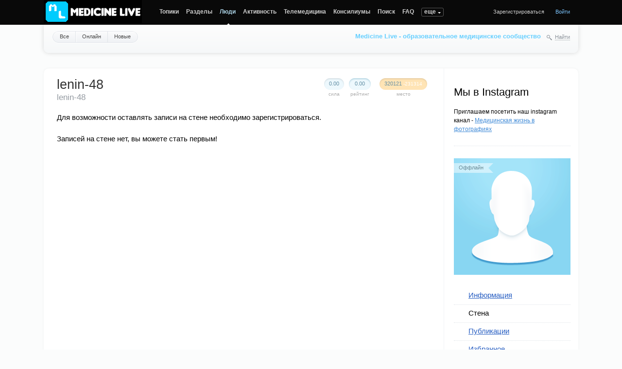

--- FILE ---
content_type: text/html; charset=utf-8
request_url: https://medicine-live.ru/profile/lenin-48/wall/
body_size: 43663
content:
<!doctype html>

<!--[if lt IE 7]> <html class="no-js ie6 oldie" lang="ru"> <![endif]-->
<!--[if IE 7]>    <html class="no-js ie7 oldie" lang="ru"> <![endif]-->
<!--[if IE 8]>    <html class="no-js ie8 oldie" lang="ru"> <![endif]-->
<!--[if gt IE 8]><!--> <html class="no-js" lang="ru"> <!--<![endif]-->

<head>
	
	
	<meta charset="utf-8">
	<meta http-equiv="X-UA-Compatible" content="IE=edge,chrome=1">
	
	<title>Medicine Live</title>
	
	<meta name="description" content="Медицинские учебные статьи">
	<meta name="keywords" content="медицина, учебные, статьи, студентам, medicine">

	<link rel='stylesheet' type='text/css' href='https://medicine-live.ru/templates/cache/synio/48623d5dab9cfe4d4c2d2624a4d04e97.css' />

	
	<link href='http://fonts.googleapis.com/css?family=PT+Sans:400,700&subset=latin,cyrillic' rel='stylesheet' type='text/css'>

	<!--<link href="https://medicine-live.ru/templates/skin/synio/images/favicon.ico?v1" rel="shortcut icon" />
	-->
	 <link href="/app/favicon-32x32.png" rel="shortcut icon" /> 
	<link rel="search" type="application/opensearchdescription+xml" href="https://medicine-live.ru/search/opensearch/" title="Medicine Live" />

	
	
		
	
	<script type="text/javascript">
		var DIR_WEB_ROOT 			= 'https://medicine-live.ru';
		var DIR_STATIC_SKIN 		= 'https://medicine-live.ru/templates/skin/synio';
		var DIR_ROOT_ENGINE_LIB 	= 'https://medicine-live.ru/engine/lib';
		var LIVESTREET_SECURITY_KEY = '8551746fed19c88708711e4ddcf7a829';
		var SESSION_ID				= '7b2734281ea3b2dd2167395f86cdabdc';
		var BLOG_USE_TINYMCE		= '';
		
		var TINYMCE_LANG = 'en';
					TINYMCE_LANG = 'ru';
		
		var aRouter = new Array();
					aRouter['error'] = 'https://medicine-live.ru/error/';
					aRouter['registration'] = 'https://medicine-live.ru/registration/';
					aRouter['profile'] = 'https://medicine-live.ru/profile/';
					aRouter['my'] = 'https://medicine-live.ru/my/';
					aRouter['blog'] = 'https://medicine-live.ru/blog/';
					aRouter['personal_blog'] = 'https://medicine-live.ru/personal_blog/';
					aRouter['index'] = 'https://medicine-live.ru/index/';
					aRouter['topic'] = 'https://medicine-live.ru/topic/';
					aRouter['login'] = 'https://medicine-live.ru/login/';
					aRouter['people'] = 'https://medicine-live.ru/people/';
					aRouter['settings'] = 'https://medicine-live.ru/settings/';
					aRouter['tag'] = 'https://medicine-live.ru/tag/';
					aRouter['talk'] = 'https://medicine-live.ru/talk/';
					aRouter['comments'] = 'https://medicine-live.ru/comments/';
					aRouter['rss'] = 'https://medicine-live.ru/rss/';
					aRouter['link'] = 'https://medicine-live.ru/link/';
					aRouter['question'] = 'https://medicine-live.ru/question/';
					aRouter['blogs'] = 'https://medicine-live.ru/blogs/';
					aRouter['search'] = 'https://medicine-live.ru/search/';
					aRouter['admin'] = 'https://medicine-live.ru/admin/';
					aRouter['ajax'] = 'https://medicine-live.ru/ajax/';
					aRouter['feed'] = 'https://medicine-live.ru/feed/';
					aRouter['stream'] = 'https://medicine-live.ru/stream/';
					aRouter['photoset'] = 'https://medicine-live.ru/photoset/';
					aRouter['subscribe'] = 'https://medicine-live.ru/subscribe/';
					aRouter['language'] = 'https://medicine-live.ru/language/';
					aRouter['less'] = 'https://medicine-live.ru/less/';
					aRouter['api'] = 'https://medicine-live.ru/api/';
					aRouter['autoopenid_login'] = 'https://medicine-live.ru/autoopenid_login/';
					aRouter['configengine'] = 'https://medicine-live.ru/configengine/';
					aRouter['feedbacks'] = 'https://medicine-live.ru/feedbacks/';
					aRouter['opinion'] = 'https://medicine-live.ru/opinion/';
					aRouter['page'] = 'https://medicine-live.ru/page/';
					aRouter['popupinfo'] = 'https://medicine-live.ru/popupinfo/';
					aRouter['sessions'] = 'https://medicine-live.ru/sessions/';
					aRouter['sitemap'] = 'https://medicine-live.ru/sitemap/';
			</script>
	
	
	<script type='text/javascript' src='https://medicine-live.ru/engine/lib/external/jquery/jquery.js'></script>
<script type='text/javascript' src='https://medicine-live.ru/engine/lib/external/jquery/jquery-ui.js'></script>
<script type='text/javascript' src='https://medicine-live.ru/engine/lib/external/jquery/jquery.notifier.js'></script>
<script type='text/javascript' src='https://medicine-live.ru/engine/lib/external/jquery/jquery.jqmodal.js'></script>
<script type='text/javascript' src='https://medicine-live.ru/engine/lib/external/jquery/jquery.scrollto.js'></script>
<script type='text/javascript' src='https://medicine-live.ru/engine/lib/external/jquery/jquery.rich-array.min.js'></script>
<script type='text/javascript' src='https://medicine-live.ru/engine/lib/external/jquery/markitup/jquery.markitup.js'></script>
<script type='text/javascript' src='https://medicine-live.ru/engine/lib/external/jquery/jquery.form.js'></script>
<script type='text/javascript' src='https://medicine-live.ru/engine/lib/external/jquery/jquery.jqplugin.js'></script>
<script type='text/javascript' src='https://medicine-live.ru/engine/lib/external/jquery/jquery.cookie.js'></script>
<script type='text/javascript' src='https://medicine-live.ru/engine/lib/external/jquery/jquery.serializejson.js'></script>
<script type='text/javascript' src='https://medicine-live.ru/engine/lib/external/jquery/jquery.file.js'></script>
<script type='text/javascript' src='https://medicine-live.ru/engine/lib/external/jquery/jcrop/jquery.Jcrop.js'></script>
<script type='text/javascript' src='https://medicine-live.ru/engine/lib/external/jquery/poshytip/jquery.poshytip.js'></script>
<script type='text/javascript' src='https://medicine-live.ru/engine/lib/external/jquery/jquery.placeholder.min.js'></script>
<script type='text/javascript' src='https://medicine-live.ru/engine/lib/external/jquery/jquery.charcount.js'></script>
<script type='text/javascript' src='https://medicine-live.ru/engine/lib/external/prettify/prettify.js'></script>
<script type='text/javascript' src='https://medicine-live.ru/engine/lib/internal/template/js/main.js'></script>
<script type='text/javascript' src='https://medicine-live.ru/engine/lib/internal/template/js/favourite.js'></script>
<script type='text/javascript' src='https://medicine-live.ru/engine/lib/internal/template/js/blocks.js'></script>
<script type='text/javascript' src='https://medicine-live.ru/engine/lib/internal/template/js/talk.js'></script>
<script type='text/javascript' src='https://medicine-live.ru/engine/lib/internal/template/js/vote.js'></script>
<script type='text/javascript' src='https://medicine-live.ru/engine/lib/internal/template/js/poll.js'></script>
<script type='text/javascript' src='https://medicine-live.ru/engine/lib/internal/template/js/subscribe.js'></script>
<script type='text/javascript' src='https://medicine-live.ru/engine/lib/internal/template/js/infobox.js'></script>
<script type='text/javascript' src='https://medicine-live.ru/engine/lib/internal/template/js/geo.js'></script>
<script type='text/javascript' src='https://medicine-live.ru/engine/lib/internal/template/js/wall.js'></script>
<script type='text/javascript' src='https://medicine-live.ru/engine/lib/internal/template/js/usernote.js'></script>
<script type='text/javascript' src='https://medicine-live.ru/engine/lib/internal/template/js/comments.js'></script>
<script type='text/javascript' src='https://medicine-live.ru/engine/lib/internal/template/js/blog.js'></script>
<script type='text/javascript' src='https://medicine-live.ru/engine/lib/internal/template/js/user.js'></script>
<script type='text/javascript' src='https://medicine-live.ru/engine/lib/internal/template/js/userfeed.js'></script>
<script type='text/javascript' src='https://medicine-live.ru/engine/lib/internal/template/js/userfield.js'></script>
<script type='text/javascript' src='https://medicine-live.ru/engine/lib/internal/template/js/stream.js'></script>
<script type='text/javascript' src='https://medicine-live.ru/engine/lib/internal/template/js/photoset.js'></script>
<script type='text/javascript' src='https://medicine-live.ru/engine/lib/internal/template/js/toolbar.js'></script>
<script type='text/javascript' src='https://medicine-live.ru/engine/lib/internal/template/js/settings.js'></script>
<script type='text/javascript' src='https://medicine-live.ru/engine/lib/internal/template/js/topic.js'></script>
<script type='text/javascript' src='https://medicine-live.ru/engine/lib/internal/template/js/hook.js'></script>
<script type='text/javascript' src='https://medicine-live.ru/templates/skin/synio/js/template.js'></script>
<script type='text/javascript' src='https://medicine-live.ru/plugins/autoopenid/js/main.js?v=2'></script>
<script type='text/javascript' src='https://medicine-live.ru/plugins/bspoiler/templates/skin/default/js/bspoiler.js'></script>
<script type='text/javascript' src='https://medicine-live.ru/plugins/native/js/main.js'></script>
<script type='text/javascript' src='https://medicine-live.ru/plugins/opinion/assets/js/scripts-full.js'></script>
<script type='text/javascript' src='https://medicine-live.ru/plugins/opinion/assets/js/scripts-vote-for-blog.js'></script>
<script type='text/javascript' src='https://medicine-live.ru/plugins/opinion/assets/js/scripts-vote-for-topic.js'></script>
<script type='text/javascript' src='https://medicine-live.ru/plugins/treeblogs/templates/skin/default/js/treeblogs.js'></script>
<script type='text/javascript' src='https://medicine-live.ru/plugins/popupinfo/templates/skin/default/js/init.js'></script>
<script type='text/javascript' src='https://medicine-live.ru/plugins/configengine/templates/skin/default/js/init.js'></script>
<script type='text/javascript' src='https://medicine-live.ru/plugins/aceadminpanel/templates/skin/admin_new/assets/js/ace-admin.js'></script>
<!--[if lt IE 9]><script type='text/javascript' src='https://medicine-live.ru/engine/lib/external/html5shiv.js'></script><![endif]-->
<script type='text/javascript' src='http://yandex.st/share/share.js'></script>


	
	<script type="text/javascript">
		var tinyMCE = false;
		ls.lang.load([]);
		ls.registry.set('comment_max_tree',5);
		ls.registry.set('block_stream_show_tip',true);
	</script>
	
	
			<style>
			#container {
				width: 1100px;
			}
		</style>
		
	
	<script type="text/javascript">
	    	ls.registry.set('user_is_authorization',false);
	
    ls.lang.load({"comment_answer":"\u041e\u0442\u0432\u0435\u0442\u0438\u0442\u044c"});
    ls.registry.set('plugin.native.add_comment_show_popup',true);
</script>
<script type="text/javascript">
	var LS_ROUTER_ACTION = 'profile';
	var LS_ROUTER_EVENT = 'lenin-48';
</script>

</head>



	
	



<body class=" ls-user-role-guest ls-user-role-not-admin width-fixed">
	  <!-- Popupinfo plugin -->
  <script>
    // vars
    Popupinfo_GetLoginMoreInfo = "https://medicine-live.ru/popupinfo/getuserinfo/";
    Popupinfo_GetBlogMoreInfo = "https://medicine-live.ru/popupinfo/getbloginfo/";
    Popupinfo_Leave_Long_Links_Alone = "1";
    Popupinfo_Panel_Showing_Delay = 600;
  </script>
  <div id="Popupinfo_MoreInfoContainer">
    
  </div>
  <!-- /Popupinfo plugin -->

	
	
				<div class="modal modal-login" id="window_login_form">
		<header class="modal-header">
			<a href="#" class="close jqmClose"></a>
		</header>
		
		
		<script type="text/javascript">
			jQuery(function($){
				$('#popup-login-form').bind('submit',function(){
					ls.user.login('popup-login-form');
					return false;
				});
				$('#popup-login-form-submit').attr('disabled',false);
			});
		</script>
		
		<div class="modal-content">
			<ul class="nav nav-pills nav-pills-tabs">
				<li class="active js-block-popup-login-item" data-type="login"><a href="#">Войти</a></li>
									<li class="js-block-popup-login-item" data-type="registration"><a href="#">Регистрация</a></li>
								<li class="js-block-popup-login-item" data-type="reminder"><a href="#">Восстановление пароля</a></li>
			</ul>
			
			
			<div class="tab-content js-block-popup-login-content" data-type="login">
				
	<div style="margin-bottom: 25px; border-bottom: #999 2px solid; padding-bottom: 15px;">
		<ul class="openid-service-list">
							<li title="Facebook" class="js-autoopenid-auth openid-service-facebook-sm" data-service="facebook"></li>
							<li title="ВКонтакте" class="js-autoopenid-auth openid-service-vkontakte-sm" data-service="vkontakte"></li>
							<li title="Twitter" class="js-autoopenid-auth openid-service-twitter-sm" data-service="twitter"></li>
							<li title="Google" class="js-autoopenid-auth openid-service-google-sm" data-service="google"></li>
							<li title="Яндекс" class="js-autoopenid-auth openid-service-yandex-sm" data-service="yandex"></li>
							<li title="Mail.Ru" class="js-autoopenid-auth openid-service-mailru-sm" data-service="mailru"></li>
							<li title="Одноклассники" class="js-autoopenid-auth openid-service-odnoklassniki-sm" data-service="odnoklassniki"></li>
							<li title="" class="js-autoopenid-auth openid-service-instagram-sm" data-service="instagram"></li>
					</ul>
	</div>


				<form action="https://medicine-live.ru/login/" method="post" id="popup-login-form">
					

					<p><input type="text" name="login" id="popup-login" placeholder="Логин или эл. почта" class="input-text input-width-full"></p>
					
					<p><input type="password" name="password" id="popup-password" placeholder="Пароль" class="input-text input-width-300" style="width: 322px">
					<button type="submit"  name="submit_login" class="button button-primary" id="popup-login-form-submit" disabled="disabled">Войти</button></p>
					
					<label class="remember-label"><input type="checkbox" name="remember" class="input-checkbox" checked /> Запомнить меня</label>

					<small class="validate-error-hide validate-error-login"></small>
					

					<input type="hidden" name="return-path" value="https://medicine-live.ru/profile/lenin-48/wall">
				</form>
				
			</div>


						<div data-type="registration" class="tab-content js-block-popup-login-content" style="display:none;">
				<script type="text/javascript">
					jQuery(document).ready(function($){
						$('#popup-registration-form').find('input.js-ajax-validate').blur(function(e){
							var aParams={ };
							if ($(e.target).attr('name')=='password_confirm') {
								aParams['password']=$('#popup-registration-user-password').val();
							}
							if ($(e.target).attr('name')=='password') {
								aParams['password']=$('#popup-registration-user-password').val();
								if ($('#popup-registration-user-password-confirm').val()) {
									ls.user.validateRegistrationField('password_confirm',$('#popup-registration-user-password-confirm').val(),$('#popup-registration-form'),{ 'password': $(e.target).val() });
								}
							}
							ls.user.validateRegistrationField($(e.target).attr('name'),$(e.target).val(),$('#popup-registration-form'),aParams);
						});
						$('#popup-registration-form').bind('submit',function(){
							ls.user.registration('popup-registration-form');
							return false;
						});
						$('#popup-registration-form-submit').attr('disabled',false);
					});
				</script>

				
				<form action="https://medicine-live.ru/registration/" method="post" id="popup-registration-form">
					
	<div style="margin-bottom: 25px; border-bottom: #999 2px solid; padding-bottom: 15px;">
		<ul class="openid-service-list">
							<li title="Facebook" class="js-autoopenid-auth openid-service-facebook-sm" data-service="facebook"></li>
							<li title="ВКонтакте" class="js-autoopenid-auth openid-service-vkontakte-sm" data-service="vkontakte"></li>
							<li title="Twitter" class="js-autoopenid-auth openid-service-twitter-sm" data-service="twitter"></li>
							<li title="Google" class="js-autoopenid-auth openid-service-google-sm" data-service="google"></li>
							<li title="Яндекс" class="js-autoopenid-auth openid-service-yandex-sm" data-service="yandex"></li>
							<li title="Mail.Ru" class="js-autoopenid-auth openid-service-mailru-sm" data-service="mailru"></li>
							<li title="Одноклассники" class="js-autoopenid-auth openid-service-odnoklassniki-sm" data-service="odnoklassniki"></li>
							<li title="" class="js-autoopenid-auth openid-service-instagram-sm" data-service="instagram"></li>
					</ul>
	</div>



					<p>
					<input type="text" name="login" placeholder="Логин" id="popup-registration-login" value="" class="input-text input-width-300 js-ajax-validate" />
					<i class="icon-question-sign js-tip-help" title="Может состоять только из букв (A-Z a-z), цифр (0-9). Знак подчеркивания (_) лучше не использовать. Длина логина не может быть меньше 3 и больше 30 символов."></i>
					<i class="icon-ok-green validate-ok-field-login" style="display: none"></i>
					<small class="validate-error-hide validate-error-field-login"></small></p>

					<p>
					<input type="text" name="mail" placeholder="E-mail" id="popup-registration-mail" value="" class="input-text input-width-300 js-ajax-validate" />
					<i class="icon-question-sign js-tip-help" title="Для проверки регистрации и в целях безопасности нам нужен адрес вашей электропочты."></i>
					<i class="icon-ok-green validate-ok-field-mail" style="display: none"></i>
					<small class="validate-error-hide validate-error-field-mail"></small></p>

					<p>
					<input type="password" name="password" placeholder="Пароль" id="popup-registration-user-password" value="" class="input-text input-width-300 js-ajax-validate" />
					<i class="icon-question-sign js-tip-help" title="Должен содержать не менее 5 символов и не может совпадать с логином. Не используйте простые пароли, будьте разумны."></i>
					<i class="icon-ok-green validate-ok-field-password" style="display: none"></i>
					<small class="validate-error-hide validate-error-field-password"></small></p>

					<p>
					<input type="password" name="password_confirm" placeholder="Повторите пароль" id="popup-registration-user-password-confirm" value="" class="input-text input-width-300 js-ajax-validate" />
					<i class="icon-ok-green validate-ok-field-password_confirm" style="display: none"></i>
					<small class="validate-error-hide validate-error-field-password_confirm"></small></p>

					
    <dl class="form-item">
        <dt><label for="profile_sex">Пол:</label></dt>
        <dd>
            <select name="profile_sex" id="profile_sex" class="input-width-250">
                <option value="man" >мужской</option>
                <option value="woman" >женский</option>
                <option value="other" >не скажу</option>
            </select>
        </dd>
    </dl>

    <dl class="form-item">
        <dt><label for="">Дата рождения:</label></dt>
        <dd>
            <select name="profile_birthday_day" style="width: 58px; margin-right: 4px;">
                <option value="">день</option>
                            <option value="1" >1</option>
                            <option value="2" >2</option>
                            <option value="3" >3</option>
                            <option value="4" >4</option>
                            <option value="5" >5</option>
                            <option value="6" >6</option>
                            <option value="7" >7</option>
                            <option value="8" >8</option>
                            <option value="9" >9</option>
                            <option value="10" >10</option>
                            <option value="11" >11</option>
                            <option value="12" >12</option>
                            <option value="13" >13</option>
                            <option value="14" >14</option>
                            <option value="15" >15</option>
                            <option value="16" >16</option>
                            <option value="17" >17</option>
                            <option value="18" >18</option>
                            <option value="19" >19</option>
                            <option value="20" >20</option>
                            <option value="21" >21</option>
                            <option value="22" >22</option>
                            <option value="23" >23</option>
                            <option value="24" >24</option>
                            <option value="25" >25</option>
                            <option value="26" >26</option>
                            <option value="27" >27</option>
                            <option value="28" >28</option>
                            <option value="29" >29</option>
                            <option value="30" >30</option>
                            <option value="31" >31</option>
                        </select>

            <select name="profile_birthday_month" style="width: 103px; margin-right: 4px;">
                <option value="">месяц</option>
                            <option value="1" >январь</option>
                            <option value="2" >февраль</option>
                            <option value="3" >март</option>
                            <option value="4" >апрель</option>
                            <option value="5" >май</option>
                            <option value="6" >июнь</option>
                            <option value="7" >июль</option>
                            <option value="8" >август</option>
                            <option value="9" >сентябрь</option>
                            <option value="10" >октябрь</option>
                            <option value="11" >ноябрь</option>
                            <option value="12" >декабрь</option>
                        </select>

            <select name="profile_birthday_year" style="width: 72px">
                <option value="">год</option>
                            <option value="2026" >2026</option>
                            <option value="2025" >2025</option>
                            <option value="2024" >2024</option>
                            <option value="2023" >2023</option>
                            <option value="2022" >2022</option>
                            <option value="2021" >2021</option>
                            <option value="2020" >2020</option>
                            <option value="2019" >2019</option>
                            <option value="2018" >2018</option>
                            <option value="2017" >2017</option>
                            <option value="2016" >2016</option>
                            <option value="2015" >2015</option>
                            <option value="2014" >2014</option>
                            <option value="2013" >2013</option>
                            <option value="2012" >2012</option>
                            <option value="2011" >2011</option>
                            <option value="2010" >2010</option>
                            <option value="2009" >2009</option>
                            <option value="2008" >2008</option>
                            <option value="2007" >2007</option>
                            <option value="2006" >2006</option>
                            <option value="2005" >2005</option>
                            <option value="2004" >2004</option>
                            <option value="2003" >2003</option>
                            <option value="2002" >2002</option>
                            <option value="2001" >2001</option>
                            <option value="2000" >2000</option>
                            <option value="1999" >1999</option>
                            <option value="1998" >1998</option>
                            <option value="1997" >1997</option>
                            <option value="1996" >1996</option>
                            <option value="1995" >1995</option>
                            <option value="1994" >1994</option>
                            <option value="1993" >1993</option>
                            <option value="1992" >1992</option>
                            <option value="1991" >1991</option>
                            <option value="1990" >1990</option>
                            <option value="1989" >1989</option>
                            <option value="1988" >1988</option>
                            <option value="1987" >1987</option>
                            <option value="1986" >1986</option>
                            <option value="1985" >1985</option>
                            <option value="1984" >1984</option>
                            <option value="1983" >1983</option>
                            <option value="1982" >1982</option>
                            <option value="1981" >1981</option>
                            <option value="1980" >1980</option>
                            <option value="1979" >1979</option>
                            <option value="1978" >1978</option>
                            <option value="1977" >1977</option>
                            <option value="1976" >1976</option>
                            <option value="1975" >1975</option>
                            <option value="1974" >1974</option>
                            <option value="1973" >1973</option>
                            <option value="1972" >1972</option>
                            <option value="1971" >1971</option>
                            <option value="1970" >1970</option>
                            <option value="1969" >1969</option>
                            <option value="1968" >1968</option>
                            <option value="1967" >1967</option>
                            <option value="1966" >1966</option>
                            <option value="1965" >1965</option>
                            <option value="1964" >1964</option>
                            <option value="1963" >1963</option>
                            <option value="1962" >1962</option>
                            <option value="1961" >1961</option>
                            <option value="1960" >1960</option>
                            <option value="1959" >1959</option>
                            <option value="1958" >1958</option>
                            <option value="1957" >1957</option>
                            <option value="1956" >1956</option>
                            <option value="1955" >1955</option>
                            <option value="1954" >1954</option>
                            <option value="1953" >1953</option>
                            <option value="1952" >1952</option>
                            <option value="1951" >1951</option>
                            <option value="1950" >1950</option>
                            <option value="1949" >1949</option>
                            <option value="1948" >1948</option>
                            <option value="1947" >1947</option>
                            <option value="1946" >1946</option>
                            <option value="1945" >1945</option>
                            <option value="1944" >1944</option>
                            <option value="1943" >1943</option>
                            <option value="1942" >1942</option>
                            <option value="1941" >1941</option>
                            <option value="1940" >1940</option>
                            <option value="1939" >1939</option>
                            <option value="1938" >1938</option>
                            <option value="1937" >1937</option>
                            <option value="1936" >1936</option>
                            <option value="1935" >1935</option>
                            <option value="1934" >1934</option>
                            <option value="1933" >1933</option>
                            <option value="1932" >1932</option>
                            <option value="1931" >1931</option>
                            <option value="1930" >1930</option>
                            <option value="1929" >1929</option>
                            <option value="1928" >1928</option>
                            <option value="1927" >1927</option>
                            <option value="1926" >1926</option>
                            <option value="1925" >1925</option>
                            <option value="1924" >1924</option>
                            <option value="1923" >1923</option>
                            <option value="1922" >1922</option>
                            <option value="1921" >1921</option>
                            <option value="1920" >1920</option>
                            <option value="1919" >1919</option>
                            <option value="1918" >1918</option>
                            <option value="1917" >1917</option>
                            <option value="1916" >1916</option>
                            <option value="1915" >1915</option>
                            <option value="1914" >1914</option>
                            <option value="1913" >1913</option>
                            <option value="1912" >1912</option>
                            <option value="1911" >1911</option>
                            <option value="1910" >1910</option>
                            <option value="1909" >1909</option>
                            <option value="1908" >1908</option>
                            <option value="1907" >1907</option>
                            <option value="1906" >1906</option>
                            <option value="1905" >1905</option>
                            <option value="1904" >1904</option>
                            <option value="1903" >1903</option>
                            <option value="1902" >1902</option>
                            <option value="1901" >1901</option>
                            <option value="1900" >1900</option>
                            <option value="1899" >1899</option>
                            <option value="1898" >1898</option>
                            <option value="1897" >1897</option>
                            <option value="1896" >1896</option>
                            <option value="1895" >1895</option>
                            <option value="1894" >1894</option>
                            <option value="1893" >1893</option>
                            <option value="1892" >1892</option>
                            <option value="1891" >1891</option>
                            <option value="1890" >1890</option>
                            <option value="1889" >1889</option>
                            <option value="1888" >1888</option>
                            <option value="1887" >1887</option>
                            <option value="1886" >1886</option>
                            <option value="1885" >1885</option>
                            <option value="1884" >1884</option>
                            <option value="1883" >1883</option>
                        </select>
        </dd>
    </dl>



<dl class="form-item">
    <dt><label for="registration-user-captcha">Введите цифры и буквы:</label></dt>
    <dd>
        <img src="https://medicine-live.ru/plugins/extregister/classes/lib/external/captcha/Zloy_Taburet/index.php?PHPSESSID=7b2734281ea3b2dd2167395f86cdabdc"
             onclick="this.src='https://medicine-live.ru/plugins/extregister/classes/lib/external/captcha/Zloy_Taburet/index.php?PHPSESSID=7b2734281ea3b2dd2167395f86cdabdc&n='+Math.random(); return false;"
             class="captcha-image" />
        <input type="text" name="captcha" id="registration-user-captcha" value="" maxlength="6" class="input-text input-width-100 js-ajax-validate" style="width: 165px" />
        <small class="validate-error-hide validate-error-field-captcha"></small>

        <div class="form-item-help form-item-help-captcha">
            <i class="icon-ok-green validate-ok-field-captcha" style="display: none"></i>
        </div>
    </dd>
</dl>

					

					<input type="hidden" name="return-path" value="https://medicine-live.ru/profile/lenin-48/wall">
					<button type="submit"  name="submit_register" class="button button-primary" id="popup-registration-form-submit" disabled="disabled">Зарегистрироваться</button>
				</form>
				
			</div>
						
			
			<div data-type="reminder" class="tab-content js-block-popup-login-content" style="display:none;">
				<script type="text/javascript">
					jQuery(document).ready(function($){
						$('#popup-reminder-form').bind('submit',function(){
							ls.user.reminder('popup-reminder-form');
							return false;
						});
						$('#popup-reminder-form-submit').attr('disabled',false);
					});
				</script>
				<form action="https://medicine-live.ru/login/reminder/" method="POST" id="popup-reminder-form">
					<p>
					<input type="text" name="mail" placeholder="Ваш e-mail" id="popup-reminder-mail" class="input-text input-width-300" />
					<small class="validate-error-hide validate-error-reminder"></small></p>

					<button type="submit" name="submit_reminder" class="button button-primary" id="popup-reminder-form-submit" disabled="disabled">Получить ссылку на изменение пароля</button>
				</form>
			</div>
		</div>
	</div>

		


	
	<div id="header-back"></div>
	
	<div id="container" class="">
		<header id="header" role="banner">
	
	<h1 class="site-name"><a href="https://medicine-live.ru"></a></h1>
	
	<ul class="nav nav-main" id="nav-main">
		<li ><a href="https://medicine-live.ru">Топики</a> <i></i></li>
		<li ><a href="https://medicine-live.ru/blogs/">Разделы</a> <i></i></li>
		<li class="active"><a href="https://medicine-live.ru/people/">Люди</a> <i></i></li>
		<li ><a href="https://medicine-live.ru/stream/">Активность</a> <i></i></li>

			<li ><a href="https://medicine-live.ru/page/tech/" >Телемедицина</a><i></i></li>
	<li ><a href="https://medicine-live.ru/page/consilium/" >Консилиумы</a><i></i></li>
	<li ><a href="https://medicine-live.ru/page/search/" >Поиск</a><i></i></li>
	<li ><a href="https://medicine-live.ru/page/questions/" >FAQ</a><i></i></li>
	<li ><a href="https://medicine-live.ru/page/about/" >О Проекте</a><i></i></li>
	<li ><a href="https://medicine-live.ru/page/atlas/" >Атласы</a><i></i></li>
	<li ><a href="https://medicine-live.ru/page/healing/" >Я лечусь</a><i></i></li>
	

		<li class="nav-main-more"><a href="#" id="dropdown-mainmenu-trigger" onclick="return false">еще</a></li>
	</ul>

	<ul class="dropdown-nav-main dropdown-menu" id="dropdown-mainmenu-menu"></ul>

	
	
	
	
	
			<ul class="auth">
			
			<li><a href="https://medicine-live.ru/registration/" class="js-registration-form-show">Зарегистрироваться</a></li>
			<li><a href="https://medicine-live.ru/login/" class="js-login-form-show sign-in">Войти</a></li>
		</ul>
		
		
	
	
</header>

		<nav id="nav">
			<ul class="nav nav-menu">
	<li ><a href="https://medicine-live.ru/people/">Все</a></li>
	<li ><a href="https://medicine-live.ru/people/online/">Онлайн</a></li>
	<li ><a href="https://medicine-live.ru/people/new/">Новые</a></li>
	
	
</ul>


		
	
	<div class="search-header">
		<div class="search-header-show" id="search-header-show"><i class="icon-synio-search"></i> <a href="#" class="link-dotted">Найти</a></div>
		
		<form class="search-header-form" id="search-header-form" action="https://medicine-live.ru/search/topics/" style="display: none">
			<input type="text" placeholder="Поиск" maxlength="255" name="q" class="input-text">
			<input type="submit" value="" title="Найти" class="input-submit">
		</form>
	</div>

	

<div style="margin:0px; color:#66cfff; font-weight:bold; font-size: 13px; float:right;padding: 3px 10px 10px 10px">Medicine Live - образовательное медицинское сообщество</div>
</nav>

		<div id="wrapper" class="">
							<aside id="sidebar" class="sidebar-profile">
	

								﻿<section class="block">
	<header class="block-header">
		<h3>Мы в Instagram</h3>
	</header>
	
	<div class="block-content">
		<p>Приглашаем посетить наш instagram канал - <a href="https://instagram.com/medicine_live/">Медицинская жизнь в фотографиях</a></p>
	</div>	
</section>
										

<section class="block block-type-profile">
	<div class="profile-photo-wrapper">
		<div class="status status-offline">Оффлайн</div>
		<a href="https://medicine-live.ru/profile/lenin-48/"><img src="https://medicine-live.ru/templates/skin/synio/images/user_photo_male.png" alt="photo" class="profile-photo" id="foto-img" /></a>
	</div>
	
	</section>
	






<section class="block block-type-profile-nav">
	<ul class="nav nav-profile">
		
		<li ><a href="https://medicine-live.ru/profile/lenin-48/">Информация</a></li>
		<li class="active"><a href="https://medicine-live.ru/profile/lenin-48/wall/">Стена</a></li>
		<li ><a href="https://medicine-live.ru/profile/lenin-48/created/topics/">Публикации</a></li>
		<li ><a href="https://medicine-live.ru/profile/lenin-48/favourites/topics/">Избранное</a></li>
		<li ><a href="https://medicine-live.ru/profile/lenin-48/friends/">Друзья</a></li>
		<li ><a href="https://medicine-live.ru/profile/lenin-48/stream/">Активность</a></li>
		
				
	</ul>
</section>







			
</aside>
					
			<div id="content" role="main" class="content-profile" >
				
					

	
				
				


			

			
<div class="profile">
	<div class="strength user_position_88777">
    <div class="count
                    count-remove
        " id="user_rang_88777">320121<span>        -231314
    </span></div>
    <div class="vote-label">место</div>
</div>
	
	<div class="vote-profile">
		<div id="vote_area_user_88777" class="vote-topic
																																			vote-count-zero
																																		
																																			not-voted
																																		
																																			vote-nobuttons
																	">
			<div class="vote-item vote-down" onclick="return ls.vote.vote(88777,this,-1,'user');"><span><i></i></span></div>
			<div class="vote-item vote-count" title="голосов: 0">
				<span id="vote_total_user_88777">0.00</span>
			</div>
			<div class="vote-item vote-up" onclick="return ls.vote.vote(88777,this,1,'user');"><span><i></i></span></div>
		</div>
		<div class="vote-label">Рейтинг</div>
	</div>
	
	<div class="strength">
		<div class="count" id="user_skill_88777">0.00</div>
		<div class="vote-label">Сила</div>
	</div>

	
	<h2 class="page-header user-login word-wrap " itemprop="nickname">lenin-48</h2>
	
			<p class="user-name" itemprop="name">lenin-48</p>
		
	
</div>



<script type="text/javascript">
	ls.wall.init({
		login:'lenin-48'
	});
	
	jQuery(document).ready(function($){
		$("textarea").charCount({
			allowed: 250,		
			warning: 0
		});
	});
</script>

	<div class="wall-note">
		<h3>Для возможности оставлять записи на стене необходимо зарегистрироваться.</h3>
	</div>

	<div class="wall-note" id="wall-note-list-empty">
		<h3>Записей на стене нет, вы можете стать первым!</h3>
	</div>

<div id="wall-container" class="wall">
	
</div>





			
		</div> <!-- /content -->
	</div> <!-- /wrapper -->


	
	<footer id="footer">
					<ul class="footer-list">
				<li class="footer-list-header word-wrap">Вы можете</li>
				<li><a href="https://medicine-live.ru/registration/" class="js-registration-form-show">Зарегистрироваться</a></li>
				<li><a href="https://medicine-live.ru/login/" class="js-login-form-show sign-in">Войти</a></li>
				
			</ul>
				
		<ul class="footer-list">
			<li class="footer-list-header">Разделы</li>
			<li><a href="https://medicine-live.ru">Топики</a></li>
			<li><a href="https://medicine-live.ru/blogs/">Разделы</a></li>
			<li><a href="https://medicine-live.ru/people/">Люди</a></li>
			<li><a href="https://medicine-live.ru/stream/">Активность</a></li>
			
		</ul>
		
	<ul class="footer-list">
				<li class="footer-list-header">Полезно</li>
				<li><a href="https://medicine-live.ru/page/atlas/">Атласы</a></li>
				<li><a href="https://medicine-live.ru/page/about/">О Проекте</a></li>
				<li><a href="https://medicine-live.ru/page/questions/">FAQ</a></li>
 				<li><a href="https://docs.google.com/spreadsheets/d/1Ct4lmKGeXV8Dj3R1MPCQWh6qFVzm1Q3ozwbVDMAJ4IE/edit?usp=sharing/">Реклама</a></li>			
				
			</ul>



<ul class="copyright">
    <img src="https://medicine-live.ru/templates/skin/synio/images/18.jpg"/>
    <li class="vk"><a href="http://vk.com/medicinelive"><span>B</span></a></li>
    <li><a href="http://www.facebook.com/medicineliveru"><span>C</span></a></li>
</ul>

	
		
		
		
		
		
	</footer>
</div> <!-- /container -->



<script type="text/javascript" src="//vk.com/js/api/openapi.js?127"></script>

<!-- VK Widget -->
<div id="vk_community_messages"></div>
<script type="text/javascript">
VK.Widgets.CommunityMessages("vk_community_messages", 47591566, {});
</script>


<script type="text/javascript">

  var _gaq = _gaq || [];
  _gaq.push(['_setAccount', 'UA-38039841-1']);
  _gaq.push(['_trackPageview']);

  (function() {
    var ga = document.createElement('script'); ga.type = 'text/javascript'; ga.async = true;
    ga.src = ('https:' == document.location.protocol ? 'https://ssl' : 'http://www') + '.google-analytics.com/ga.js';
    var s = document.getElementsByTagName('script')[0]; s.parentNode.insertBefore(ga, s);
  })();


</script>


<!-- Yandex.Metrika counter -->
<script type="text/javascript">
(function (d, w, c) {
    (w[c] = w[c] || []).push(function() {
        try {
            w.yaCounter20593138 = new Ya.Metrika({id:20593138,
                    webvisor:true,
                    clickmap:true,
                    trackLinks:true,
                    accurateTrackBounce:true});
        } catch(e) { }
    });

    var n = d.getElementsByTagName("script")[0],
        s = d.createElement("script"),
        f = function () { n.parentNode.insertBefore(s, n); };
    s.type = "text/javascript";
    s.async = true;
    s.src = (d.location.protocol == "https:" ? "https:" : "http:") + "//mc.yandex.ru/metrika/watch.js";

    if (w.opera == "[object Opera]") {
        d.addEventListener("DOMContentLoaded", f, false);
    } else { f(); }
})(document, window, "yandex_metrika_callbacks");
</script>
<noscript><div><img src="//mc.yandex.ru/watch/20593138" style="position:absolute; left:-9999px;" alt="" /></div></noscript>
<!-- /Yandex.Metrika counter -->


<aside class="toolbar" id="toolbar">
	

								
										<section class="toolbar-scrollup" id="toolbar_scrollup">
	<a href="#" onclick="return ls.toolbar.up.goUp();" title="Вверх"><i></i></a>
</section>
			
</aside>



</body>
</html>


--- FILE ---
content_type: application/javascript
request_url: https://medicine-live.ru/plugins/autoopenid/js/main.js?v=2
body_size: 1603
content:
var ls = ls || {};
ls.plugin = ls.plugin || {};

ls.plugin.autoopenid =( function ($) {

	var that=this;

	this.goServiceLogin = function(service) {
		ls.ajax('autoopenid/login-oauth',{ service: service, referal: window.location.href },function(res){
			if (!res.bStateError) {
				window.location.href=res.sUrl;
			} else {
				ls.msg.error(null,'Регистрация через '+service+' временно не доступна.');
			}
		}.bind(this));
	};

	this.removeService = function(type,id) {
		ls.ajax('autoopenid/service-remove',{ type: type, id: id },function(res){
			if (!res.bStateError) {
				$('#autoopenid-service-connect-item-'+res.id).remove();
			} else {
				ls.msg.error(null,res.sMsg);
			}
		}.bind(this));
	};

	this.showFormData = function() {
		$('#aoid-form-mail').hide();
		$('#aoid-form-data').show();
		$('#aoid-toggle-data').addClass('active');
		$('#aoid-toggle-mail').removeClass('active');
	};

	this.showFormMail = function() {
		$('#aoid-form-mail').show();
		$('#aoid-form-data').hide();
		$('#aoid-toggle-data').removeClass('active');
		$('#aoid-toggle-mail').addClass('active');
	};

	this.toggleFieldMail = function() {
		$('#aoid-field-mail').toggle();
	};

	$(function(){
		$(document).on('click', '.js-autoopenid-auth', function (e) {
			that.goServiceLogin($(this).data('service'));
			return false;
		});
		$(document).on('click', '.js-autoopenid-remove', function (e) {
			that.removeService($(this).data('serviceType'),$(this).attr('data-service-id'));
			return false;
		});
	}.bind(this));

	return this;
}).call(ls.plugin.autoopenid || {},jQuery);